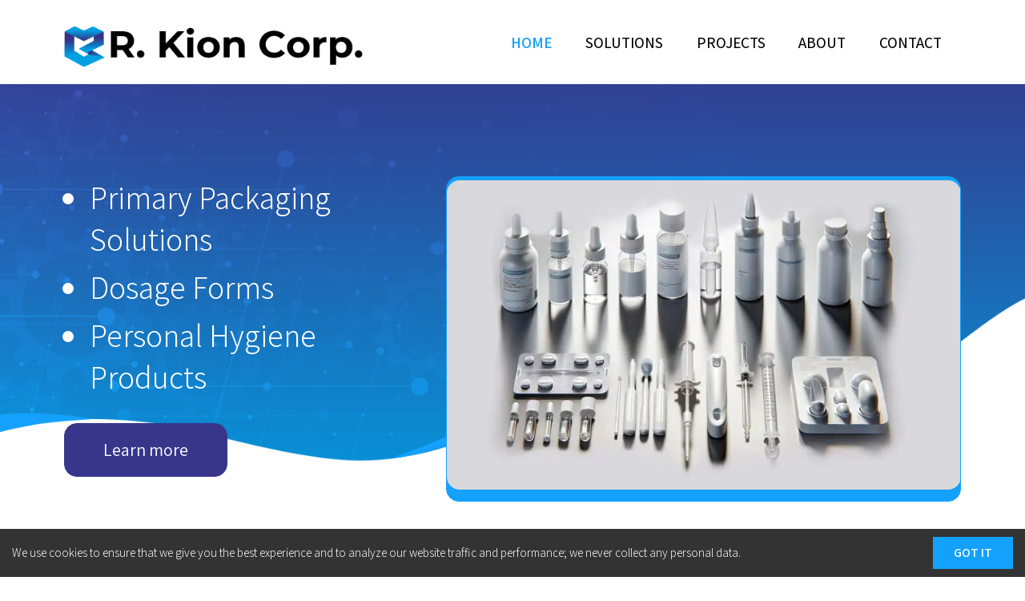

--- FILE ---
content_type: text/css
request_url: https://www.rkion.com/src/css/ds.css
body_size: 6082
content:
@charset "utf-8";
@font-face{font-family:'FontAwesome';font-display:swap;src:url('../fonts/fontawesome-webfont.eot?v=4.7.0');src:url('../fonts/fontawesome-webfont.eot?#iefix&v=4.7.0') format('embedded-opentype'),url('../fonts/fontawesome-webfont.woff2?v=4.7.0') format('woff2'),url('../fonts/fontawesome-webfont.woff?v=4.7.0') format('woff'),url('../fonts/fontawesome-webfont.ttf?v=4.7.0') format('truetype'),url('../fonts/fontawesome-webfont.svg?v=4.7.0#fontawesomeregular') format('svg');font-weight:normal;font-style:normal}.fa{display:inline-block;font:normal normal normal 14px/1 FontAwesome;font-size:inherit;text-rendering:auto;-webkit-font-smoothing:antialiased;-moz-osx-font-smoothing:grayscale}.fa-lg{font-size:1.33333333em;line-height:.75em;vertical-align:-15%}.fa-2x{font-size:2em}.fa-3x{font-size:3em}.fa-4x{font-size:4em}.fa-5x{font-size:5em}.fa-fw{width:1.28571429em;text-align:center}.fa-ul{padding-left:0;margin-left:2.14285714em;list-style-type:none}.fa-ul>li{position:relative}.fa-li{position:absolute;left:-2.14285714em;width:2.14285714em;top:.14285714em;text-align:center}.fa-li.fa-lg{left:-1.85714286em}.fa-border{padding:.2em .25em .15em;border:solid .08em #eee;border-radius:.1em}.fa-pull-left{float:left}.fa-pull-right{float:right}.fa.fa-pull-left{margin-right:.3em}.fa.fa-pull-right{margin-left:.3em}.pull-right{float:right}.pull-left{float:left}.fa.pull-left{margin-right:.3em}.fa.pull-right{margin-left:.3em}.fa-spin{-webkit-animation:fa-spin 2s infinite linear;animation:fa-spin 2s infinite linear}.fa-pulse{-webkit-animation:fa-spin 1s infinite steps(8);animation:fa-spin 1s infinite steps(8)}@-webkit-keyframes fa-spin{0%{-webkit-transform:rotate(0deg);transform:rotate(0deg)}100%{-webkit-transform:rotate(359deg);transform:rotate(359deg)}}@keyframes fa-spin{0%{-webkit-transform:rotate(0deg);transform:rotate(0deg)}100%{-webkit-transform:rotate(359deg);transform:rotate(359deg)}}.fa-rotate-90{-ms-filter:"progid:DXImageTransform.Microsoft.BasicImage(rotation=1)";-webkit-transform:rotate(90deg);-ms-transform:rotate(90deg);transform:rotate(90deg)}.fa-rotate-180{-ms-filter:"progid:DXImageTransform.Microsoft.BasicImage(rotation=2)";-webkit-transform:rotate(180deg);-ms-transform:rotate(180deg);transform:rotate(180deg)}.fa-rotate-270{-ms-filter:"progid:DXImageTransform.Microsoft.BasicImage(rotation=3)";-webkit-transform:rotate(270deg);-ms-transform:rotate(270deg);transform:rotate(270deg)}.fa-flip-horizontal{-ms-filter:"progid:DXImageTransform.Microsoft.BasicImage(rotation=0, mirror=1)";-webkit-transform:scale(-1, 1);-ms-transform:scale(-1, 1);transform:scale(-1, 1)}.fa-flip-vertical{-ms-filter:"progid:DXImageTransform.Microsoft.BasicImage(rotation=2, mirror=1)";-webkit-transform:scale(1, -1);-ms-transform:scale(1, -1);transform:scale(1, -1)}:root .fa-rotate-90,:root .fa-rotate-180,:root .fa-rotate-270,:root .fa-flip-horizontal,:root .fa-flip-vertical{filter:none}.fa-stack{position:relative;display:inline-block;width:2em;height:2em;line-height:2em;vertical-align:middle}.fa-stack-1x,.fa-stack-2x{position:absolute;left:0;width:100%;text-align:center}.fa-stack-1x{line-height:inherit}.fa-stack-2x{font-size:2em}.fa-inverse{color:#fff}
.fa-youtube-play:before{content:"\f16a"}.fa-instagram:before{content:"\f16d"}.fa-caret-right:before{content:"\f0da"}.fa-whatsapp:before{content:"\f232"}.fa-angle-up:before{content:"\f106"}.fa-phone:before{content:"\f095"}.fa-envelope:before{content:"\f0e0"}.fa-facebook-f:before,.fa-facebook:before{content:"\f09a"}.fa-twitter:before{content:"\f099"}.fa-linkedin:before{content:"\f0e1"}.fa-chevron-up:before{content:"\f077"}.fa-chevron-down:before{content:"\f078"}.fa-home:before{content:"\f015"}
@font-face {font-display: block;font-display:swap;font-family: "bootstrap-icons";src: url("../fonts/bootstrap-icons.woff2?24e3eb84d0bcaf83d77f904c78ac1f47") format("woff2"),url("../fonts/bootstrap-icons.woff?24e3eb84d0bcaf83d77f904c78ac1f47") format("woff");}
.bi::before,[class^="bi-"]::before,[class*=" bi-"]::before {display: inline-block;font-family: bootstrap-icons !important;font-style: normal;font-weight: normal !important;font-variant: normal;text-transform: none;line-height: 1;vertical-align: -.125em;-webkit-font-smoothing: antialiased; -moz-osx-font-smoothing: grayscale;}
.bi-arrow-left-circle::before {content: "\F12A";}.bi-arrow-right-circle::before {content: "\F134";}.bi-house:before {content: "\F425" } .bi-arrow-right-short:before {content: "\F135" } .bi-exclamation-triangle:before {content: "\F33B" }
body,html{height:100%;background: #fff;} 
body::-webkit-scrollbar-track{-webkit-box-shadow:inset 0 0 6px rgba(0,0,0,0.3);background-color:#eee;cursor:pointer;}
body::-webkit-scrollbar{width:12px;cursor:pointer;}
body::-webkit-scrollbar-thumb{background-color:#666;}
body::-webkit-scrollbar-thumb:hover{background-color:#000;}
a, .btn{-webkit-transition:all .3s ease 0s;-o-transition:all .3s ease 0s;transition:all .3s ease 0s; text-decoration:none!important;}
input{box-shadow:none!important;}
:root {--pack1: #00d4d4;--pack2: #056eb7;--pack3: #f222b7;--pack4: #323f4f;}

@media (max-width:767px) {
.navbar-brand img{max-width:75%;}
}
@media (min-width:768px) {
body{padding-top:100px!important;}
}
.blue-dark{color: #37368b;}
@media(min-width:768px) and (max-width:1199.98px) {
    body, .btn, h6, .h6, footer .bg-footer, .video-panel p {font-size: 1.375rem !important;}
    .form-control-lg {font-size: 1rem;}
}
@media(min-width:1200px) and (max-width:1498.98px) {
    body, .btn, h6, .h6, footer .bg-footer, .video-panel p {font-size: 1.375rem !important;}
    .form-control-lg {font-size: 1rem;}
    .megamenu .dropdown-item {font-size: 1.1rem !important;}
    .nav-link{padding-right: 1.5rem !important;padding-left: 1.1rem !important;}
}
@media (max-width:1279.98px) {
.breadcrumb {font-size:0.90rem}
}
@media (max-width:1024px) {
    body, .btn, h6, .h6, footer .bg-footer, .form-control-lg {font-size: calc(1rem + .5vw)}
}
.container-1920 {max-width:1920px; width:100%; overflow:hidden; margin:auto}

p{-webkit-animation-name:fadeInUp;animation-name:fadeInUp;}
.bg-black {background:#000}
.shrink {-webkit-box-shadow: 0 3px 5px 0 rgba(0,0,0,.2);-moz-box-shadow: 0 3px 5px 0 rgba(0,0,0,.2);box-shadow: 0 3px 5px 0 rgba(0,0,0,.2);}
.navbar-brand{text-decoration:none;}
.navbar-brand img{-webkit-transition: all .3s linear;-o-transition: all .3s linear;transition: all .3s linear;}
@media (min-width:1600px) {
.nav-link{padding-right: 1.5rem !important;padding-left: 1.1rem !important;}
}
.nav-link {font-size:1.2rem !important;padding-right: 2rem;padding-left: 2rem ;padding-top:.75rem !important; text-transform: uppercase !important; padding-bottom:.75rem !important; line-height: 1.5 !important;color: #000 !important; font-weight: 500 !important;}
footer .bg-footer {font-size: 1.05rem}
.bg-footer {background:#2f2337}
footer a {color:inherit; text-decoration:none;}
footer a:hover {color:inherit; text-decoration:underline;}

.animated{-webkit-animation-duration:1s;animation-duration:1s;-webkit-animation-fill-mode:both;animation-fill-mode:both;}
.animated.infinite{-webkit-animation-iteration-count:infinite;animation-iteration-count:infinite;}
.animated.hinge{-webkit-animation-duration:2s;animation-duration:2s;}
.animated.bounceIn, .animated.bounceOut, .animated.flipOutX, .animated.flipOutY{-webkit-animation-duration:.75s;animation-duration:.75s;}

@keyframes fadeIn{0%{opacity:0;}
100%{opacity:1;}
}
.fadeIn{-webkit-animation-name:fadeIn;animation-name:fadeIn;}
@-webkit-keyframes fadeInDown{0%{opacity:0;-webkit-transform:translate3d(0,-30%,0);transform:translate3d(0,-30%,0);}
100%{opacity:1;-webkit-transform:none;transform:none;}
}
@keyframes fadeInDown{0%{opacity:0;-webkit-transform:translate3d(0,-30%,0);transform:translate3d(0,-30%,0);}
100%{opacity:1;-webkit-transform:none;transform:none;}
}
.fadeInDown{-webkit-animation-name:fadeInDown;animation-name:fadeInDown;}
@-webkit-keyframes fadeInDownBig{0%{opacity:0;-webkit-transform:translate3d(0,-2000px,0);transform:translate3d(0,-2000px,0);}
100%{opacity:1;-webkit-transform:none;transform:none;}
}
@keyframes fadeInDownBig{0%{opacity:0;-webkit-transform:translate3d(0,-2000px,0);transform:translate3d(0,-2000px,0);}
100%{opacity:1;-webkit-transform:none;transform:none;}
}
.fadeInDownBig{-webkit-animation-name:fadeInDownBig;animation-name:fadeInDownBig;}
@-webkit-keyframes fadeInLeft{0%{opacity:0;-webkit-transform:translate3d(-20%,0,0);transform:translate3d(-20%,0,0);}
100%{opacity:1;-webkit-transform:none;transform:none;}
}
@keyframes fadeInLeft{0%{opacity:0;-webkit-transform:translate3d(-20%,0,0);transform:translate3d(-20%,0,0);}
100%{opacity:1;-webkit-transform:none;transform:none;}
}
.fadeInLeft{-webkit-animation-name:fadeInLeft;animation-name:fadeInLeft;}
@-webkit-keyframes fadeInLeftBig{0%{opacity:0;-webkit-transform:translate3d(-2000px,0,0);transform:translate3d(-2000px,0,0);}
100%{opacity:1;-webkit-transform:none;transform:none;}
}
@keyframes fadeInLeftBig{0%{opacity:0;-webkit-transform:translate3d(-2000px,0,0);transform:translate3d(-2000px,0,0);}
100%{opacity:1;-webkit-transform:none;transform:none;}
}
.fadeInLeftBig{-webkit-animation-name:fadeInLeftBig;animation-name:fadeInLeftBig;}
@-webkit-keyframes fadeInRight{0%{opacity:0;-webkit-transform:translate3d(20%,0,0);transform:translate3d(20%,0,0);}
100%{opacity:1;-webkit-transform:none;transform:none;}
}
@keyframes fadeInRight{0%{opacity:0;-webkit-transform:translate3d(20%,0,0);transform:translate3d(20%,0,0);}
100%{opacity:1;-webkit-transform:none;transform:none;}
}
.fadeInRight{-webkit-animation-name:fadeInRight;animation-name:fadeInRight;}
@-webkit-keyframes fadeInRightBig{0%{opacity:0;-webkit-transform:translate3d(2000px,0,0);transform:translate3d(2000px,0,0);}
100%{opacity:1;-webkit-transform:none;transform:none;}
}
@keyframes fadeInRightBig{0%{opacity:0;-webkit-transform:translate3d(2000px,0,0);transform:translate3d(2000px,0,0);}
100%{opacity:1;-webkit-transform:none;transform:none;}
}
.fadeInRightBig{-webkit-animation-name:fadeInRightBig;animation-name:fadeInRightBig;}
@-webkit-keyframes fadeInUp{0%{opacity:0;-webkit-transform:translate3d(0,40%,0);transform:translate3d(0,40%,0);}
100%{opacity:1;-webkit-transform:none;transform:none;}
}
@keyframes fadeInUp{0%{opacity:0;-webkit-transform:translate3d(0,40%,0);transform:translate3d(0,40%,0);}
100%{opacity:1;-webkit-transform:none;transform:none;}
}
.fadeInUp{-webkit-animation-name:fadeInUp;animation-name:fadeInUp;}
@-webkit-keyframes fadeInUpBig{0%{opacity:0;-webkit-transform:translate3d(0,2000px,0);transform:translate3d(0,2000px,0);}
100%{opacity:1;-webkit-transform:none;transform:none;}
}
@keyframes fadeInUpBig{0%{opacity:0;-webkit-transform:translate3d(0,2000px,0);transform:translate3d(0,2000px,0);}
100%{opacity:1;-webkit-transform:none;transform:none;}
}
.fadeInUpBig{-webkit-animation-name:fadeInUpBig;animation-name:fadeInUpBig;}
@-webkit-keyframes fadeOut{0%{opacity:1;}
100%{opacity:0;}
}
@keyframes fadeOut{0%{opacity:1;}
100%{opacity:0;}
}
.fadeOut{-webkit-animation-name:fadeOut;animation-name:fadeOut;}
@-webkit-keyframes fadeOutDown{0%{opacity:1;}
100%{opacity:0;-webkit-transform:translate3d(0,100%,0);transform:translate3d(0,100%,0);}
}
@keyframes fadeOutDown{0%{opacity:1;}
100%{opacity:0;-webkit-transform:translate3d(0,100%,0);transform:translate3d(0,100%,0);}
}
.fadeOutDown{-webkit-animation-name:fadeOutDown;animation-name:fadeOutDown;}
@-webkit-keyframes fadeOutDownBig{0%{opacity:1;}
100%{opacity:0;-webkit-transform:translate3d(0,2000px,0);transform:translate3d(0,2000px,0);}
}
@keyframes fadeOutDownBig{0%{opacity:1;}
100%{opacity:0;-webkit-transform:translate3d(0,2000px,0);transform:translate3d(0,2000px,0);}
}
.fadeOutDownBig{-webkit-animation-name:fadeOutDownBig;animation-name:fadeOutDownBig;}
@-webkit-keyframes fadeOutLeft{0%{opacity:1;}
100%{opacity:0;-webkit-transform:translate3d(-100%,0,0);transform:translate3d(-100%,0,0);}
}
@keyframes fadeOutLeft{0%{opacity:1;}
100%{opacity:0;-webkit-transform:translate3d(-100%,0,0);transform:translate3d(-100%,0,0);}
}
.fadeOutLeft{-webkit-animation-name:fadeOutLeft;animation-name:fadeOutLeft;}
@-webkit-keyframes fadeOutLeftBig{0%{opacity:1;}
100%{opacity:0;-webkit-transform:translate3d(-2000px,0,0);transform:translate3d(-2000px,0,0);}
}
@keyframes fadeOutLeftBig{0%{opacity:1;}
100%{opacity:0;-webkit-transform:translate3d(-2000px,0,0);transform:translate3d(-2000px,0,0);}
}
.fadeOutLeftBig{-webkit-animation-name:fadeOutLeftBig;animation-name:fadeOutLeftBig;}
@-webkit-keyframes fadeOutRight{0%{opacity:1;}
100%{opacity:0;-webkit-transform:translate3d(100%,0,0);transform:translate3d(100%,0,0);}
}
@keyframes fadeOutRight{0%{opacity:1;}
100%{opacity:0;-webkit-transform:translate3d(100%,0,0);transform:translate3d(100%,0,0);}
}
.fadeOutRight{-webkit-animation-name:fadeOutRight;animation-name:fadeOutRight;}
@-webkit-keyframes fadeOutRightBig{0%{opacity:1;}
100%{opacity:0;-webkit-transform:translate3d(2000px,0,0);transform:translate3d(2000px,0,0);}
}
@keyframes fadeOutRightBig{0%{opacity:1;}
100%{opacity:0;-webkit-transform:translate3d(2000px,0,0);transform:translate3d(2000px,0,0);}
}
.fadeOutRightBig{-webkit-animation-name:fadeOutRightBig;animation-name:fadeOutRightBig;}
@-webkit-keyframes fadeOutUp{0%{opacity:1;}
100%{opacity:0;-webkit-transform:translate3d(0,-100%,0);transform:translate3d(0,-100%,0);}
}
@keyframes fadeOutUp{0%{opacity:1;}
100%{opacity:0;-webkit-transform:translate3d(0,-100%,0);transform:translate3d(0,-100%,0);}
}
.fadeOutUp{-webkit-animation-name:fadeOutUp;animation-name:fadeOutUp;}
@-webkit-keyframes fadeOutUpBig{0%{opacity:1;}
100%{opacity:0;-webkit-transform:translate3d(0,-2000px,0);transform:translate3d(0,-2000px,0);}
}
@keyframes fadeOutUpBig{0%{opacity:1;}
100%{opacity:0;-webkit-transform:translate3d(0,-2000px,0);transform:translate3d(0,-2000px,0);}
}
.fadeOutUpBig{-webkit-animation-name:fadeOutUpBig;animation-name:fadeOutUpBig;}
@-webkit-keyframes flipInX{0%{-webkit-transform:perspective(400px) rotate3d(1,0,0,90deg);transform:perspective(400px) rotate3d(1,0,0,90deg);-webkit-animation-timing-function:ease-in;animation-timing-function:ease-in;opacity:0;}
40%{-webkit-transform:perspective(400px) rotate3d(1,0,0,-20deg);transform:perspective(400px) rotate3d(1,0,0,-20deg);-webkit-animation-timing-function:ease-in;animation-timing-function:ease-in;}
60%{-webkit-transform:perspective(400px) rotate3d(1,0,0,10deg);transform:perspective(400px) rotate3d(1,0,0,10deg);opacity:1;}
80%{-webkit-transform:perspective(400px) rotate3d(1,0,0,-5deg);transform:perspective(400px) rotate3d(1,0,0,-5deg);}
100%{-webkit-transform:perspective(400px);transform:perspective(400px);}
}
@keyframes zoomIn{0%{opacity:0;-webkit-transform:scale3d(.3,.3,.3);transform:scale3d(.3,.3,.3);}
50%{opacity:1;}
}
.zoomIn{-webkit-animation-name:zoomIn;animation-name:zoomIn;}
@-webkit-keyframes zoomInDown{0%{opacity:0;-webkit-transform:scale3d(.1,.1,.1) translate3d(0,-1000px,0);transform:scale3d(.1,.1,.1) translate3d(0,-1000px,0);-webkit-animation-timing-function:cubic-bezier(.55,.055,.675,.19);animation-timing-function:cubic-bezier(.55,.055,.675,.19);}
60%{opacity:1;-webkit-transform:scale3d(.475,.475,.475) translate3d(0,60px,0);transform:scale3d(.475,.475,.475) translate3d(0,60px,0);-webkit-animation-timing-function:cubic-bezier(.175,.885,.32,1);animation-timing-function:cubic-bezier(.175,.885,.32,1);}
}
@keyframes zoomInDown{0%{opacity:0;-webkit-transform:scale3d(.1,.1,.1) translate3d(0,-1000px,0);transform:scale3d(.1,.1,.1) translate3d(0,-1000px,0);-webkit-animation-timing-function:cubic-bezier(.55,.055,.675,.19);animation-timing-function:cubic-bezier(.55,.055,.675,.19);}
60%{opacity:1;-webkit-transform:scale3d(.475,.475,.475) translate3d(0,60px,0);transform:scale3d(.475,.475,.475) translate3d(0,60px,0);-webkit-animation-timing-function:cubic-bezier(.175,.885,.32,1);animation-timing-function:cubic-bezier(.175,.885,.32,1);}
}
.zoomInDown{-webkit-animation-name:zoomInDown;animation-name:zoomInDown;}
@-webkit-keyframes zoomInLeft{0%{opacity:0;-webkit-transform:scale3d(.1,.1,.1) translate3d(-1000px,0,0);transform:scale3d(.1,.1,.1) translate3d(-1000px,0,0);-webkit-animation-timing-function:cubic-bezier(.55,.055,.675,.19);animation-timing-function:cubic-bezier(.55,.055,.675,.19);}
60%{opacity:1;-webkit-transform:scale3d(.475,.475,.475) translate3d(10px,0,0);transform:scale3d(.475,.475,.475) translate3d(10px,0,0);-webkit-animation-timing-function:cubic-bezier(.175,.885,.32,1);animation-timing-function:cubic-bezier(.175,.885,.32,1);}
}
@keyframes zoomInLeft{0%{opacity:0;-webkit-transform:scale3d(.1,.1,.1) translate3d(-1000px,0,0);transform:scale3d(.1,.1,.1) translate3d(-1000px,0,0);-webkit-animation-timing-function:cubic-bezier(.55,.055,.675,.19);animation-timing-function:cubic-bezier(.55,.055,.675,.19);}
60%{opacity:1;-webkit-transform:scale3d(.475,.475,.475) translate3d(10px,0,0);transform:scale3d(.475,.475,.475) translate3d(10px,0,0);-webkit-animation-timing-function:cubic-bezier(.175,.885,.32,1);animation-timing-function:cubic-bezier(.175,.885,.32,1);}
}
.zoomInLeft{-webkit-animation-name:zoomInLeft;animation-name:zoomInLeft;}
@-webkit-keyframes zoomInRight{0%{opacity:0;-webkit-transform:scale3d(.1,.1,.1) translate3d(1000px,0,0);transform:scale3d(.1,.1,.1) translate3d(1000px,0,0);-webkit-animation-timing-function:cubic-bezier(.55,.055,.675,.19);animation-timing-function:cubic-bezier(.55,.055,.675,.19);}
60%{opacity:1;-webkit-transform:scale3d(.475,.475,.475) translate3d(-10px,0,0);transform:scale3d(.475,.475,.475) translate3d(-10px,0,0);-webkit-animation-timing-function:cubic-bezier(.175,.885,.32,1);animation-timing-function:cubic-bezier(.175,.885,.32,1);}
}
@keyframes zoomInRight{0%{opacity:0;-webkit-transform:scale3d(.1,.1,.1) translate3d(1000px,0,0);transform:scale3d(.1,.1,.1) translate3d(1000px,0,0);-webkit-animation-timing-function:cubic-bezier(.55,.055,.675,.19);animation-timing-function:cubic-bezier(.55,.055,.675,.19);}
60%{opacity:1;-webkit-transform:scale3d(.475,.475,.475) translate3d(-10px,0,0);transform:scale3d(.475,.475,.475) translate3d(-10px,0,0);-webkit-animation-timing-function:cubic-bezier(.175,.885,.32,1);animation-timing-function:cubic-bezier(.175,.885,.32,1);}
}
.zoomInRight{-webkit-animation-name:zoomInRight;animation-name:zoomInRight;}
@-webkit-keyframes zoomInUp{0%{opacity:0;-webkit-transform:scale3d(.1,.1,.1) translate3d(0,1000px,0);transform:scale3d(.1,.1,.1) translate3d(0,1000px,0);-webkit-animation-timing-function:cubic-bezier(.55,.055,.675,.19);animation-timing-function:cubic-bezier(.55,.055,.675,.19);}
60%{opacity:1;-webkit-transform:scale3d(.475,.475,.475) translate3d(0,-60px,0);transform:scale3d(.475,.475,.475) translate3d(0,-60px,0);-webkit-animation-timing-function:cubic-bezier(.175,.885,.32,1);animation-timing-function:cubic-bezier(.175,.885,.32,1);}
}
@keyframes zoomInUp{0%{opacity:0;-webkit-transform:scale3d(.1,.1,.1) translate3d(0,1000px,0);transform:scale3d(.1,.1,.1) translate3d(0,1000px,0);-webkit-animation-timing-function:cubic-bezier(.55,.055,.675,.19);animation-timing-function:cubic-bezier(.55,.055,.675,.19);}
60%{opacity:1;-webkit-transform:scale3d(.475,.475,.475) translate3d(0,-60px,0);transform:scale3d(.475,.475,.475) translate3d(0,-60px,0);-webkit-animation-timing-function:cubic-bezier(.175,.885,.32,1);animation-timing-function:cubic-bezier(.175,.885,.32,1);}
}
.zoomInUp{-webkit-animation-name:zoomInUp;animation-name:zoomInUp;}
@-webkit-keyframes zoomOut{0%{opacity:1;}
50%{opacity:0;-webkit-transform:scale3d(.3,.3,.3);transform:scale3d(.3,.3,.3);}
100%{opacity:0;}
}
@keyframes zoomOut{0%{opacity:1;}
50%{opacity:0;-webkit-transform:scale3d(.3,.3,.3);transform:scale3d(.3,.3,.3);}
100%{opacity:0;}
}
.zoomOut{-webkit-animation-name:zoomOut;animation-name:zoomOut;}
@-webkit-keyframes zoomOutDown{40%{opacity:1;-webkit-transform:scale3d(.475,.475,.475) translate3d(0,-60px,0);transform:scale3d(.475,.475,.475) translate3d(0,-60px,0);-webkit-animation-timing-function:cubic-bezier(.55,.055,.675,.19);animation-timing-function:cubic-bezier(.55,.055,.675,.19);}
100%{opacity:0;-webkit-transform:scale3d(.1,.1,.1) translate3d(0,2000px,0);transform:scale3d(.1,.1,.1) translate3d(0,2000px,0);-webkit-transform-origin:center bottom;transform-origin:center bottom;-webkit-animation-timing-function:cubic-bezier(.175,.885,.32,1);animation-timing-function:cubic-bezier(.175,.885,.32,1);}
}
@keyframes zoomOutDown{40%{opacity:1;-webkit-transform:scale3d(.475,.475,.475) translate3d(0,-60px,0);transform:scale3d(.475,.475,.475) translate3d(0,-60px,0);-webkit-animation-timing-function:cubic-bezier(.55,.055,.675,.19);animation-timing-function:cubic-bezier(.55,.055,.675,.19);}
100%{opacity:0;-webkit-transform:scale3d(.1,.1,.1) translate3d(0,2000px,0);transform:scale3d(.1,.1,.1) translate3d(0,2000px,0);-webkit-transform-origin:center bottom;transform-origin:center bottom;-webkit-animation-timing-function:cubic-bezier(.175,.885,.32,1);animation-timing-function:cubic-bezier(.175,.885,.32,1);}
}
.zoomOutDown{-webkit-animation-name:zoomOutDown;animation-name:zoomOutDown;}
@-webkit-keyframes zoomOutLeft{40%{opacity:1;-webkit-transform:scale3d(.475,.475,.475) translate3d(42px,0,0);transform:scale3d(.475,.475,.475) translate3d(42px,0,0);}
100%{opacity:0;-webkit-transform:scale(.1) translate3d(-2000px,0,0);transform:scale(.1) translate3d(-2000px,0,0);-webkit-transform-origin:left center;transform-origin:left center;}
}
@keyframes zoomOutLeft{40%{opacity:1;-webkit-transform:scale3d(.475,.475,.475) translate3d(42px,0,0);transform:scale3d(.475,.475,.475) translate3d(42px,0,0);}
100%{opacity:0;-webkit-transform:scale(.1) translate3d(-2000px,0,0);transform:scale(.1) translate3d(-2000px,0,0);-webkit-transform-origin:left center;transform-origin:left center;}
}
.zoomOutLeft{-webkit-animation-name:zoomOutLeft;animation-name:zoomOutLeft;}
@-webkit-keyframes zoomOutRight{40%{opacity:1;-webkit-transform:scale3d(.475,.475,.475) translate3d(-42px,0,0);transform:scale3d(.475,.475,.475) translate3d(-42px,0,0);}
100%{opacity:0;-webkit-transform:scale(.1) translate3d(2000px,0,0);transform:scale(.1) translate3d(2000px,0,0);-webkit-transform-origin:right center;transform-origin:right center;}
}
@keyframes zoomOutRight{40%{opacity:1;-webkit-transform:scale3d(.475,.475,.475) translate3d(-42px,0,0);transform:scale3d(.475,.475,.475) translate3d(-42px,0,0);}
100%{opacity:0;-webkit-transform:scale(.1) translate3d(2000px,0,0);transform:scale(.1) translate3d(2000px,0,0);-webkit-transform-origin:right center;transform-origin:right center;}
}
.zoomOutRight{-webkit-animation-name:zoomOutRight;animation-name:zoomOutRight;}
@-webkit-keyframes zoomOutUp{40%{opacity:1;-webkit-transform:scale3d(.475,.475,.475) translate3d(0,60px,0);transform:scale3d(.475,.475,.475) translate3d(0,60px,0);-webkit-animation-timing-function:cubic-bezier(.55,.055,.675,.19);animation-timing-function:cubic-bezier(.55,.055,.675,.19);}
100%{opacity:0;-webkit-transform:scale3d(.1,.1,.1) translate3d(0,-2000px,0);transform:scale3d(.1,.1,.1) translate3d(0,-2000px,0);-webkit-transform-origin:center bottom;transform-origin:center bottom;-webkit-animation-timing-function:cubic-bezier(.175,.885,.32,1);animation-timing-function:cubic-bezier(.175,.885,.32,1);}
}
@keyframes zoomOutUp{40%{opacity:1;-webkit-transform:scale3d(.475,.475,.475) translate3d(0,60px,0);transform:scale3d(.475,.475,.475) translate3d(0,60px,0);-webkit-animation-timing-function:cubic-bezier(.55,.055,.675,.19);animation-timing-function:cubic-bezier(.55,.055,.675,.19);}
100%{opacity:0;-webkit-transform:scale3d(.1,.1,.1) translate3d(0,-2000px,0);transform:scale3d(.1,.1,.1) translate3d(0,-2000px,0);-webkit-transform-origin:center bottom;transform-origin:center bottom;-webkit-animation-timing-function:cubic-bezier(.175,.885,.32,1);animation-timing-function:cubic-bezier(.175,.885,.32,1);}
}
.zoomOutUp{-webkit-animation-name:zoomOutUp;animation-name:zoomOutUp;}
@-webkit-keyframes slideInDown{0%{-webkit-transform:translate3d(0,-20%,0);transform:translate3d(0,-20%,0);visibility:visible;}
100%{-webkit-transform:translate3d(0,0,0);transform:translate3d(0,0,0);}
}
.menu {background-color: transparent;border: none;cursor: pointer;display: flex;padding: 0;position:relative;z-index:9999}
.line {fill: none;stroke:#37368b;stroke-width: 6;transition: stroke-dasharray 600ms cubic-bezier(0.4, 0, 0.2, 1), stroke-dashoffset 600ms cubic-bezier(0.4, 0, 0.2, 1);}
.line1 {stroke-dasharray: 60 207;stroke-width: 6}
.line2 {stroke-dasharray: 60 60;stroke-width: 6;}
.line3 {stroke-dasharray: 60 207;stroke-width: 6;}
.opened .line1 {stroke-dasharray: 90 207;stroke-dashoffset: -134;stroke-width: 6;}
.opened .line2 {stroke-dasharray: 1 60;stroke-dashoffset: -30;stroke-width: 6;}
.opened .line3 {stroke-dasharray: 90 207;stroke-dashoffset: -134;stroke-width: 6;}
.navbar-nav li.active a{font-weight:600 !important; color:#14a1fb !important;}

.list {display:block; padding:0px; margin:0px;}
.list li {list-style-type:circle; margin:0px 0px 5px 25px; padding:0px;}
.offcanvas.offcanvas-end {transition: transform .3s ease-in-out, visibility .3s ease-in-out;}

@media (max-width:767px) {
.about-pic-panel img {height:180px}
}

.shiny figure{overflow:hidden; margin-bottom:0; position:relative;}
.shiny figure:after{content:'';position:absolute;top:0;left:0;width:0;height:100%;background-color:rgba(255,255,255,0.4);}
.shiny:hover img{-webkit-transform:scale(1.02);-ms-transform:scale(1.02);-moz-transform:scale(1.02);transform:scale(1.02);}
.hm-success-stories-bx .slick-arrow{opacity:.3;cursor:pointer; -webkit-transition:all 0.4s ease-in-out;-moz-transition:all 0.4s ease-in-out;transition:all 0.4s ease-in-out;}
@media(min-width:768px){
.shiny img, .shiny:hover figure:after{-webkit-transition:all 0.4s ease-in-out;-moz-transition:all 0.4s ease-in-out;transition:all 0.4s ease-in-out;}
.shiny:hover figure:after{width:120%;background-color:rgba(255,255,255,0);}
}

.scrollup{position:fixed;padding:8px 0 15px; bottom:0px;right:0px;display:none;z-index:99;font-size:25px;width:40px;line-height:.5; min-height:40px;text-align:center;background:var(--bs-primary); border-radius:10px 0 0 0;}
.scrollup{-webkit-animation:moveFromBottom 1000ms ease;-moz-animation:moveFromBottom 1000ms ease;-ms-animation:moveFromBottom 1000ms ease;}
a.scrollup{color:#FFF!important;text-decoration:none!important;}
a.scrollup:hover{background:rgba(0,0,0,.5) !important;}
.scrollup small{initial-letter-wrap:all;  font-size:9pt;}

@media (max-width:767px) {
.shrink .navbar-brand .col-3{width:20%;}
.navbar-brand .col-3{-webkit-transition:all 0.4s ease-in-out;-moz-transition:all 0.4s ease-in-out;transition:all 0.4s ease-in-out;}
}

.masthead-about{background:url(../images/masthead-bg.jpg) no-repeat center top; background-size:cover; position:relative;}
.footer{position:relative;width:100%;margin:0 auto; }
.footer, .push{min-height:0px;clear:both;}

--- FILE ---
content_type: text/css
request_url: https://www.rkion.com/src/css/home.css
body_size: 893
content:
.cookie-popup{display:none;position:fixed;left:0;z-index:1000;width:100%;background-color:rgba(0,0,0,.08);color:#000;line-height:initial;box-sizing:initial}
.cookie-popup a{color:#4b1713}
.cookie-popup-inner{display:table;max-width:1380px;width:100%;float:none;margin:auto}
.cookie-popup-left{display:table-cell;vertical-align:middle;padding:15px}
.cookie-popup-headline{font-size:15px;line-height:17pt}
.cookie-popup-sub-headline{font-size:12px}
.cookie-popup-right{display:table-cell;vertical-align:middle;padding:10px 15px;text-align:right}
.cookie-popup-accept-cookies{display:inline-block;position:relative;margin-bottom:0;text-align:center;vertical-align:middle;cursor:pointer;background-image:none;white-space:nowrap;padding:9px 12px;font-size:13px;line-height:1.49;border-radius:0;-webkit-user-select:none;-moz-user-select:none;-ms-user-select:none;user-select:none;padding:8px 8px;font-size:16px;min-width:100px;line-height:1.5;border-radius:0;text-decoration:none;color:#000;background-color:#c7c7c7;border-color:rgba(0,0,0,.1) rgba(0,0,0,.12) rgba(0,0,0,.15)}
a.cookie-popup-accept-cookies:hover{bottom:0;text-decoration:none;color:inherit;background:#4b1713;color:#fff}
.cookie-popup-accept-cookies:active{bottom:0;color:initial}
.cookie-popup-learn-more{display:block;clear:both;font-size:14px;margin-top:5px;margin-right:5px;text-decoration:none;color:#000;opacity:.75}
.cookie-popup-learn-more:hover{opacity:1;text-decoration:none}
.cookie-popup-learn-more:active,.cookie-popup-learn-more:focus{text-decoration:none}
.cookie-popup-lower{padding:15px;font-size:14px}
.cookie-popup.position-bottom{bottom:0}
.cookie-popup.position-top{top:0;box-shadow:0 4px 6px rgba(50,50,93,.11),0 1px 3px rgba(0,0,0,.08)}
.cookie-popup.position-bottomright{width:300px;right:10px;bottom:10px;left:inherit;box-shadow:0 2px 10px 0 rgba(0,0,0,.3);border-radius:2px}
.cookie-popup.position-bottomright .cookie-popup-right{width:initial}
.cookie-popup.position-bottomleft{width:300px;left:10px;bottom:10px;right:inherit;box-shadow:0 2px 10px 0 rgba(0,0,0,.3);border-radius:2px}
.cookie-popup.position-bottomleft .cookie-popup-right{width:initial}
.cookie-popup.position-topright{width:300px;right:10px;top:10px;left:inherit;box-shadow:0 2px 10px 0 rgba(0,0,0,.3);border-radius:2px}
.cookie-popup.position-topright .cookie-popup-right{width:initial}
.cookie-popup.position-topleft{width:300px;left:10px;top:10px;box-shadow:0 2px 10px 0 rgba(0,0,0,.3);border-radius:2px}
.cookie-popup.position-topleft .cookie-popup-right{width:initial}
.theme-light .cookie-popup{background-color:#fafafa;color:#000}
.theme-light .cookie-popup-accept-cookies{background-color:#fc691d;color:#fff}
.theme-light .cookie-popup-learn-more{color:#000}
.theme-dark .cookie-popup{background-color:#333;color:#FFF;}
.theme-dark .cookie-popup-accept-cookies{background-color:#14a1fb;color:#fff;padding:8px 20px!important;font-weight:600; text-align:center;vertical-align:middle}
.theme-dark .cookie-popup-accept-cookies:hover{background:#fff;color:#14a1fb!important;}
.theme-dark .cookie-popup-learn-more{color:#fff}
@media (max-width:767px){
.cookie-popup-left{display:block; padding:15px}
.cookie-popup-right{display:block; padding:10px 15px;text-align:center}
}
@media (min-width:1024px){
h2.caption-title{font-size:4rem;}
}
.carousel-item h3.caption-title{-webkit-transition:all .3s ease 0s;-o-transition:all .3s ease 0s;transition:all .3s ease 0s; text-decoration:none!important;}
.carousel-item h3.caption-title{left:-50px;position:relative;opacity:0!important;}
.carousel-item.active h3.caption-title {left:0px; position:relative;opacity:1!important;}

.bg-parallax2{background:url(../images/bg-parallax2.jpg)no-repeat;background-attachment:fixed;background-size:cover; max-height: 500px;}

.home-visual{background:url(../images/home-banner-bg.png) #fff no-repeat center;background-size:cover;}
.bg-gr{ background: #f6f6f6;}

.masthead-solution{background:url(../images/solutions.png) no-repeat center; background-size:115%; overflow: hidden;}


--- FILE ---
content_type: application/javascript
request_url: https://www.rkion.com/src/js/cookiepopup.js
body_size: 388
content:
!function ($) { "use strict"; var a; $.extend({ acceptCookies: function (b) { if (!function (e) { for (var c = e + "=", d = decodeURIComponent(document.cookie).split(";"), b = 0; b < d.length; b++) { for (var a = d[b]; " " == a.charAt(0);)a = a.substring(1); if (0 == a.indexOf(c)) return a.substring(c.length, a.length) } return "" }("cookiesAccepted")) { var c = $('<div id="cookie-popup-container"><div class="cookie-popup" style="display: none;"><div class="cookie-popup-inner"><div class="cookie-popup-left"><div class="cookie-popup-headline"></div><div class="cookie-popup-sub-headline"></div></div><div class="cookie-popup-right"><a href="#" class="cookie-popup-accept-cookies">GOT IT</a>'), d = "bottom"; void 0 != b && (d = void 0 != b.position ? b.position : "bottom", void 0 != b.title && c.find(".cookie-popup-headline").html(b.title), void 0 != b.text && c.find(".cookie-popup-sub-headline").text(b.text), void 0 != b.acceptButtonText && c.find(".cookie-popup-accept-cookies").text(b.acceptButtonText), void 0 != b.learnMoreButtonText && c.find(".cookie-popup-learn-more").text(b.learnMoreButtonText), void 0 != b.learnMoreInfoText && c.find(".cookie-popup-lower").text(b.learnMoreInfoText), void 0 != b.theme && c.addClass("theme-" + b.theme), void 0 != b.onAccept && (a = b.onAccept), void 0 != b.learnMore && !1 == b.learnMore && c.find(".cookie-popup-learn-more").remove()), c.find(".cookie-popup").addClass("position-" + d), $("body").append(c), $(".cookie-popup").slideToggle() } } }), $(document).on("click", ".cookie-popup-accept-cookies", function (b) { b.preventDefault(), document.cookie = "cookiesAccepted=true; expires=Thu, 31 Dec 2099 12:00:00 UTC;; path=/", $(".cookie-popup").slideToggle(), "function" == typeof a && a() }).on("click", ".cookie-popup-learn-more", function (a) { a.preventDefault(), $(".cookie-popup-lower").slideToggle() }) }(jQuery)